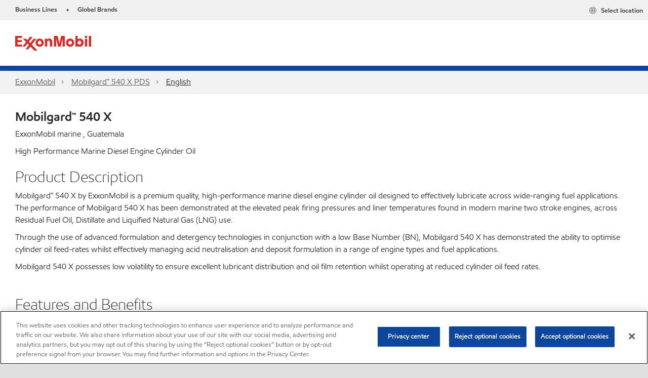

--- FILE ---
content_type: text/css
request_url: https://www.exxonmobil.com/assets/minified/css/searchGlobalCoveo.min.css?v=639001409408109054
body_size: 1576
content:
.CoveoSearchInterface .magic-box-suggestions{padding-top:.625rem;padding-bottom:.625rem}.CoveoSearchInterface .magic-box-suggestions.magic-box-hasSuggestion .magic-box-suggestion.coveo-omnibox-selectable.coveo-top-field-suggestion-row{background-color:#fff;padding-top:0;padding-bottom:0}.CoveoSearchButton:focus{outline-offset:2px}main .coveo-globalsearchbox .CoveoSearchInterface .CoveoSearchButton{border:0;padding:1.5rem 1.25rem .8125rem;border-top-right-radius:0;border-bottom-right-radius:0;height:50px;width:auto;font-weight:400;color:#fff;font-size:18px;font-size:1.125rem}main .coveo-globalsearchbox .CoveoSearchInterface .CoveoSearchButton:before{content:none}main .coveo-globalsearchbox .CoveoSearchInterface .CoveoSearchButton .coveo-search-button,main .coveo-globalsearchbox .CoveoSearchInterface .CoveoSearchButton .coveo-search-button-loading{display:none}main .coveo-globalsearchbox .CoveoSearchInterface .CoveoOmnibox.magic-box{border-radius:0;border:1px solid #e6e6e6}main .coveo-globalsearchbox .CoveoSearchInterface .CoveoOmnibox.magic-box .magic-box-clear{display:none}main .coveo-globalsearchbox .CoveoSearchInterface .CoveoOmnibox.magic-box .magic-box-input{border-radius:0}main .coveo-globalsearchbox .CoveoSearchInterface .CoveoOmnibox.magic-box .magic-box-input>input{border-radius:0;background-clip:padding-box;background-color:#fff;border:1px solid #5a5a5a;color:#2b2626;word-break:keep-all!important}main .coveo-globalsearchbox .CoveoSearchInterface .CoveoOmnibox.magic-box .magic-box-input>input:focus{background-color:#fff;border:1px solid #5a5a5a;outline:0;box-shadow:inset 0 0 2px 1px #5a5a5a}main .coveo-globalsearchbox .CoveoSearchInterface .CoveoOmnibox.magic-box .magic-box-input>input:-ms-input-placeholder{color:#5A5A5A;font-size:20px;font-size:1.25rem;opacity:1}main .coveo-globalsearchbox .CoveoSearchInterface .CoveoOmnibox.magic-box .magic-box-input>input::-moz-placeholder{color:#5A5A5A;font-size:20px;font-size:1.25rem;opacity:1}main .coveo-globalsearchbox .CoveoSearchInterface .CoveoOmnibox.magic-box .magic-box-input>input::-webkit-input-placeholder{color:#5A5A5A;font-size:20px;font-size:1.25rem;opacity:1}main .coveo-globalsearchbox .CoveoSearchInterface .CoveoOmnibox.magic-box .magic-box-input>input::placeholder{color:#5A5A5A;font-size:20px;font-size:1.25rem;opacity:1}#header-coveo-search::placeholder{color:#5A5A5A;opacity:1}#txtSearch::placeholder{color:#5A5A5A;opacity:1}#footerTextSearch::placeholder{color:#d1d3d4;opacity:1}#searchContainer input::placeholder{color:#5A5A5A;opacity:1}.search-line input::placeholder{color:#fff!important;opacity:1}.coveo-new-ui.CoveoSearchInterface .col-lg-3 .coveo-facet .CoveoFacet .coveo-facet-values .coveo-facet-value{background:#f1f2f2;padding:15px 15px 5px;border-bottom:2px solid #fff}.coveo-new-ui.CoveoSearchInterface .col-lg-3 .coveo-facet .CoveoFacet .coveo-facet-values .coveo-facet-value.coveo-selected{background:0 0;border-left:5px #227097 solid}.coveo-new-ui.CoveoSearchInterface .coveo-facet-value-checkbox{display:none}.coveo-new-ui.CoveoSearchInterface .CoveoSearchInterface .col-lg-3 .coveo-facet .CoveoFacet .coveo-facet-values .coveo-facet-value span.coveo-facet-value-caption{font-weight:600}.coveo-new-ui.CoveoSearchInterface .CoveoResult .coveo-result-frame .coveo-result-cell{display:none}.coveo-new-ui.CoveoSearchInterface .CoveoResult .coveo-result-frame .coveo-result-cell:nth-child(1),.coveo-new-ui.CoveoSearchInterface .CoveoResult .coveo-result-frame .coveo-result-cell:nth-child(2){display:table-cell}.coveo-new-ui.CoveoSearchInterface .CoveoSearchInterface .CoveoResultList .CoveoResult .CoveoResultLink,.coveo-new-ui.CoveoSearchInterface .CoveoSearchInterface .CoveoResultList .CoveoResult a.CoveoResultLink{color:#000}.coveo-new-ui.CoveoSearchInterface .coveo-sort-section.coveo-dateSort{position:absolute;background:#fff;z-index:1;border-radius:5px;box-shadow:-1px 3px 10px #0003d;padding:10px;text-align:left;width:166px;flex-direction:column}.coveo-new-ui.CoveoSearchInterface .date-selected-sorting{padding:8px 15px;border:1px solid #dcd7d7;cursor:pointer}.coveo-new-ui.CoveoSearchInterface .CoveoSearchInterface .CoveoResultList .CoveoResult:first-child{border-top:0}.coveo-new-ui.CoveoSearchInterface .coveo-result-list-container .coveo-list-layout.CoveoResult{border:0}.coveo-new-ui.CoveoSearchInterface .seeLessList,.coveo-new-ui.CoveoSearchInterface .seeallList{margin-right:5px;cursor:pointer;color:#0c479d}.coveo-new-ui.CoveoSearchInterface .coveo-pager-list li.coveo-pager-list-item{display:none}.coveo-new-ui.CoveoSearchInterface .coveo-pager-list li.coveo-pager-next.coveo-pager-list-item,.coveo-new-ui.CoveoSearchInterface .coveo-pager-list li.coveo-pager-previous.coveo-pager-list-item{display:inline-block}.coveo-new-ui.CoveoSearchInterface .coveo-sort-section.coveo-dateSort .CoveoSort:nth-child(1){margin-bottom:10px}.coveo-new-ui.CoveoSearchInterface .sort-section-align{width:205px;right:30px!important}.coveo-new-ui.CoveoSearchInterface .CoveoSort{border-bottom:1px solid #bcc3ca!important;text-transform:none!important;font-size:16px;font-weight:400}.coveo-new-ui.CoveoSearchInterface .CoveoOmnibox.magic-box .magic-box-input input{width:91%}.coveo-new-ui.CoveoSearchInterface .date-selected-sorting i{float:right;padding-top:5px}.coveo-new-ui.CoveoSearchInterface .CoveoOmnibox.magic-box{border:none!important}.coveo-new-ui.CoveoSearchInterface .custom-date-sort .date-selected-sorting{float:right}.coveo-new-ui.CoveoSearchInterface .custom-date-sort{display:inline-block;float:right}.coveo-new-ui.CoveoSearchInterface .custom-date-sort .coveo-sort-section.coveo-dateSort{position:absolute;background:#fff;z-index:1;border-radius:5px;box-shadow:-1px 3px 10px #0003d;padding:10px;text-align:left;flex-direction:column;float:right;margin-top:40px;margin-left:0}@media only screen and (max-width:415px){.coveo-new-ui.CoveoSearchInterface .custom-date-sort .coveo-sort-section.coveo-dateSort{position:absolute;background:#fff;z-index:1;border-radius:5px;box-shadow:-1px 3px 10px #0003d;padding:10px;text-align:left;flex-direction:column;float:right;margin-top:40px;margin-left:0}.coveo-new-ui.CoveoSearchInterface .custom-date-sort{display:inline-block;float:right}}.coveo-new-ui.CoveoSearchInterface .date-selected-sorting{width:100%}.coveo-new-ui.CoveoSearchInterface .wrap-div-float{float:right;display:flex}.coveo-new-ui.CoveoSearchInterface .pipe-divider{margin-right:.4rem}.coveo-new-ui .facetFilter_borderTop{border-top:none}.nav-main-search.search-box .CoveoSearchButton:before{position:absolute;left:50%;transform:translate(-50%,0);white-space:nowrap}.coveo-sort-container .coveo-accessible-button:hover{cursor:unset!important;border-bottom:none!important}.heading_margin0{margin:0!important}@media screen and (max-width:767px){.PDS.Search+.coveo-searchinterface .CoveoResultList.sds-search-result-list .coveo-result-frame .coveo-result-row .coveo-result-row .coveo-result-cell.col-md-2{flex:0 20%}}.recent-searches-links a{text-decoration:underline}